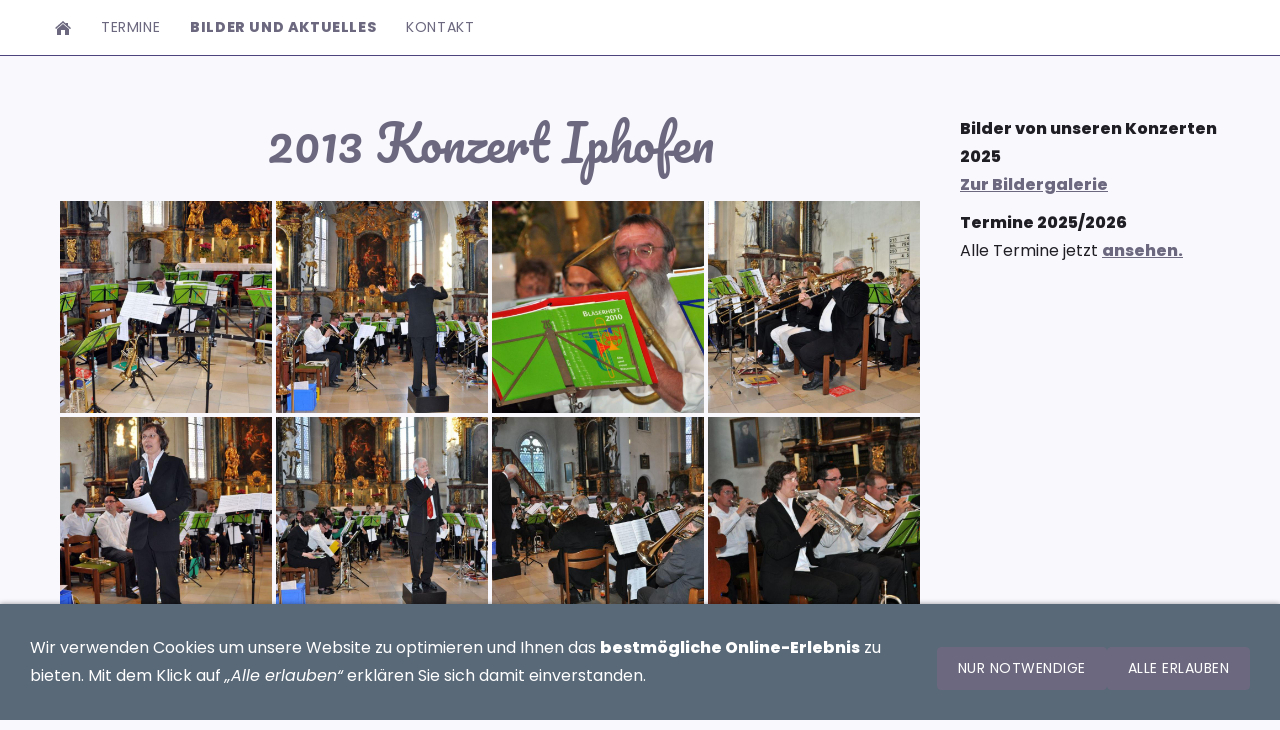

--- FILE ---
content_type: text/html; charset=utf-8
request_url: https://www.stiftung-conspirito.de/bilder/2013-konzert-iphofen.html
body_size: 2459
content:
<!DOCTYPE html>

<html class="sqr">
	<head>
		<meta charset="UTF-8">
		<title>2013 Konzert Iphofen</title>
		<meta name="viewport" content="width=device-width, initial-scale=1.0">
		<meta name="generator" content="SIQUANDO Pro (#6394-4586)">
		<link rel="stylesheet" href="../classes/plugins/ngpluginlightbox/css/">
		<link rel="stylesheet" href="../classes/plugins/ngplugintypography/css/">
		<link rel="stylesheet" href="../classes/plugins/ngplugincookiewarning/css/">
		<link rel="stylesheet" href="../classes/plugins/ngpluginlayout/ngpluginlayoutflexr/css/">
		<link rel="stylesheet" href="../classes/plugins/ngpluginparagraph/ngpluginparagraphpicturematrix/css/style.css">
		<link rel="stylesheet" href="../classes/plugins/ngpluginparagraph/ngpluginparagraphtext/css/sqrstyle.css">
		<script src="../js/jquery.js"></script>
		<script src="../classes/plugins/ngpluginlightbox/js/lightbox.js"></script>
		<script src="../classes/plugins/ngplugincookiewarning/js/"></script>
		<script src="../classes/plugins/ngpluginlayout/ngpluginlayoutflexr/js/dropdown.js"></script>
		<script src="../classes/plugins/ngpluginparagraph/ngpluginparagraphpicturematrix/js/picturematrix.js"></script>
		<style>
		<!--
ul.ngpicturematrixnav li a 
{
	background-color: #ffffff;
	border-color: #808080;
	color: #808080;
}

ul.ngpicturematrixnav li a.ngcurrent 
{
	background-color: #808080;
	color: #ffffff; 
}
		-->
		</style>
	</head>
	<body>
<a href="#content" class="sqrjumptocontent">Zum Inhalt springen</a>



<div id="outercontainer">

    <div id="filltop">

        

        
        
                    <div id="navplaceholder"></div>
        

                    <div id="navcontainer">
                                <div id="nav" class="sqrnav">

    <div>
        <a href="#" class="sqrnavhide">Navigation ausblenden</a>
        <a href="#" class="sqrnavshow">Navigation einblenden</a>
            </div>

    <ul>

        
        <li class="sqrnavhome"><a href="../" title="Stiftung con spirito"><span>Stiftung con spirito</span></a></li>
<li><a href="../termine/"><span>Termine</span></a></li>
<li class="active"><a href="./"><span>Bilder und Aktuelles</span></a></li>
<li><a href="../kontakt/"><span>Kontakt</span></a></li>

                            </ul>

</div>

                            </div>
        
        
        
        

    </div>

    <div id="contentcontainercontainer">
        <div id="contentcontainer" >
        
            <div id="contentbox">

                
                <div id="maincontainer">
                    <div id="main" class="sqrmain2colr sqrdesktopboxed">
                                                <div  id="content">
                                                            <div class="sqrallwaysboxed" >
                                    <h1>2013 Konzert Iphofen</h1>
                                                                    </div>
                                                        



<div class="sqrallwaysboxed " >


<a class="ngpar" id="ngparw7e280414072af248d00032081483455"></a>
	<div class="paragraph" style=""><ul data-maxitems="20" class="ngpicturematrix ngpicturematrix4cols">
<li ><a href="../images/pictures/w7e28050b23170028d459a18cbeefe6e/5b660415/dsc_0001.jpg" title="" data-nggroup="w7e280414072af248d00032081483455" class="gallery"><img alt="" src="../images/pictures/w7e28050b23170028d459a18cbeefe6e/5b660415/dsc_0001.jpg?w=768&amp;h=768&amp;r=3&amp;s=4e1391e6e4ae7adfd5556ff715731bb5c7c09da5"  width="768" height="768" style="" ></a></li>
<li ><a href="../images/pictures/w7e28050b23170028d459a18cbeefe6e/5b660415/dsc_0002.jpg" title="" data-nggroup="w7e280414072af248d00032081483455" class="gallery"><img alt="" src="../images/pictures/w7e28050b23170028d459a18cbeefe6e/5b660415/dsc_0002.jpg?w=768&amp;h=768&amp;r=3&amp;s=3d8bc2b583d6adb3b979bd5de15c04dc3215a259"  width="768" height="768" style="" ></a></li>
<li ><a href="../images/pictures/w7e28050b23170028d459a18cbeefe6e/5b660415/dsc_0003.jpg" title="" data-nggroup="w7e280414072af248d00032081483455" class="gallery"><img alt="" src="../images/pictures/w7e28050b23170028d459a18cbeefe6e/5b660415/dsc_0003.jpg?w=768&amp;h=768&amp;r=3&amp;s=1713fcefb59c046b88d7888907350c4c8a42c8ac"  width="768" height="768" style="" ></a></li>
<li ><a href="../images/pictures/w7e28050b23170028d459a18cbeefe6e/5b660415/dsc_0004.jpg" title="" data-nggroup="w7e280414072af248d00032081483455" class="gallery"><img alt="" src="../images/pictures/w7e28050b23170028d459a18cbeefe6e/5b660415/dsc_0004.jpg?w=768&amp;h=768&amp;r=3&amp;s=4ee863d1feac57702aae95827595fdec0a664e60"  width="768" height="768" style="" ></a></li>
<li ><a href="../images/pictures/w7e28050b23170028d459a18cbeefe6e/5b660415/dsc_0005.jpg" title="" data-nggroup="w7e280414072af248d00032081483455" class="gallery"><img alt="" src="../images/pictures/w7e28050b23170028d459a18cbeefe6e/5b660415/dsc_0005.jpg?w=768&amp;h=768&amp;r=3&amp;s=2764ab65868b2b4beee0caaa82279fda53afd33b"  width="768" height="768" style="" ></a></li>
<li ><a href="../images/pictures/w7e28050b23170028d459a18cbeefe6e/5b660415/dsc_0007.jpg" title="" data-nggroup="w7e280414072af248d00032081483455" class="gallery"><img alt="" src="../images/pictures/w7e28050b23170028d459a18cbeefe6e/5b660415/dsc_0007.jpg?w=768&amp;h=768&amp;r=3&amp;s=c33cb8fc412bf91627145e5aa154a3e5f0e7cfdc"  width="768" height="768" style="" ></a></li>
<li ><a href="../images/pictures/w7e28050b23170028d459a18cbeefe6e/5b660415/dsc_0008.jpg" title="" data-nggroup="w7e280414072af248d00032081483455" class="gallery"><img alt="" src="../images/pictures/w7e28050b23170028d459a18cbeefe6e/5b660415/dsc_0008.jpg?w=768&amp;h=768&amp;r=3&amp;s=ff0430cc1583ba20a5d7424022f27c4cf18ea273"  width="768" height="768" style="" ></a></li>
<li ><a href="../images/pictures/w7e28050b23170028d459a18cbeefe6e/5b660415/dsc_0011.jpg" title="" data-nggroup="w7e280414072af248d00032081483455" class="gallery"><img alt="" src="../images/pictures/w7e28050b23170028d459a18cbeefe6e/5b660415/dsc_0011.jpg?w=768&amp;h=768&amp;r=3&amp;s=ea8a48270235bc8f41b5b5a9777a662bbe8cd4f4"  width="768" height="768" style="" ></a></li>
<li ><a href="../images/pictures/w7e28050b23170028d459a18cbeefe6e/5b660415/dsc_0013.jpg" title="" data-nggroup="w7e280414072af248d00032081483455" class="gallery"><img alt="" src="../images/pictures/w7e28050b23170028d459a18cbeefe6e/5b660415/dsc_0013.jpg?w=768&amp;h=768&amp;r=3&amp;s=5fcca076a72e436f7f66f44ff79149e3e2a9549a"  width="768" height="768" style="" ></a></li>
<li ><a href="../images/pictures/w7e28050b23170028d459a18cbeefe6e/5b660415/dsc_0015.jpg" title="" data-nggroup="w7e280414072af248d00032081483455" class="gallery"><img alt="" src="../images/pictures/w7e28050b23170028d459a18cbeefe6e/5b660415/dsc_0015.jpg?w=768&amp;h=768&amp;r=3&amp;s=84e3964edb4e9960323aabd16d538f6b3f4d559d"  width="768" height="768" style="" ></a></li>
<li ><a href="../images/pictures/w7e28050b23170028d459a18cbeefe6e/5b660415/dsc_0016.jpg" title="" data-nggroup="w7e280414072af248d00032081483455" class="gallery"><img alt="" src="../images/pictures/w7e28050b23170028d459a18cbeefe6e/5b660415/dsc_0016.jpg?w=768&amp;h=768&amp;r=3&amp;s=0d1895bb5aa2d00c94b8e3364fc3e4101cd9a81b"  width="768" height="768" style="" ></a></li>
<li ><a href="../images/pictures/w7e28050b23170028d459a18cbeefe6e/5b660415/dsc_0022.jpg" title="" data-nggroup="w7e280414072af248d00032081483455" class="gallery"><img alt="" src="../images/pictures/w7e28050b23170028d459a18cbeefe6e/5b660415/dsc_0022.jpg?w=768&amp;h=768&amp;r=3&amp;s=18c2e9f2e8657fb78f3c0338c4efe9b742bf9154"  width="768" height="768" style="" ></a></li>
<li ><a href="../images/pictures/w7e28050b23170028d459a18cbeefe6e/5b660415/dsc_0025.jpg" title="" data-nggroup="w7e280414072af248d00032081483455" class="gallery"><img alt="" src="../images/pictures/w7e28050b23170028d459a18cbeefe6e/5b660415/dsc_0025.jpg?w=768&amp;h=768&amp;r=3&amp;s=60eb435967a1637f27f5e22076e158730c120c89"  width="768" height="768" style="" ></a></li>
<li ><a href="../images/pictures/w7e28050b23170028d459a18cbeefe6e/5b660415/dsc_0029.jpg" title="" data-nggroup="w7e280414072af248d00032081483455" class="gallery"><img alt="" src="../images/pictures/w7e28050b23170028d459a18cbeefe6e/5b660415/dsc_0029.jpg?w=768&amp;h=768&amp;r=3&amp;s=e91e3459b3da502acae9698a774ec4de1dbd4e9c"  width="768" height="768" style="" ></a></li>
<li ><a href="../images/pictures/w7e28050b23170028d459a18cbeefe6e/5b660415/dsc_0030.jpg" title="" data-nggroup="w7e280414072af248d00032081483455" class="gallery"><img alt="" src="../images/pictures/w7e28050b23170028d459a18cbeefe6e/5b660415/dsc_0030.jpg?w=768&amp;h=768&amp;r=3&amp;s=8037c77c27dc4aca93885a16332364bd0862ac9a"  width="768" height="768" style="" ></a></li>
<li ><a href="../images/pictures/w7e28050b23170028d459a18cbeefe6e/5b660415/dsc_0036.jpg" title="" data-nggroup="w7e280414072af248d00032081483455" class="gallery"><img alt="" src="../images/pictures/w7e28050b23170028d459a18cbeefe6e/5b660415/dsc_0036.jpg?w=768&amp;h=768&amp;r=3&amp;s=880f8e3313ec03c05733ba18ea698f4b266f784e"  width="768" height="768" style="" ></a></li>
<li ><a href="../images/pictures/w7e28050b23170028d459a18cbeefe6e/5b660415/dsc_0033.jpg" title="" data-nggroup="w7e280414072af248d00032081483455" class="gallery"><img alt="" src="../images/pictures/w7e28050b23170028d459a18cbeefe6e/5b660415/dsc_0033.jpg?w=768&amp;h=768&amp;r=3&amp;s=94a0e138d213e1f27d1a8fefbf52c97fe7c59a9c"  width="768" height="768" style="" ></a></li>

</ul>


<div class="clearfix"></div></div>


</div>











                        </div>
                                                    <div  id="sidebarright">
                                                                



<div class="sqrallwaysboxed " >


<a class="ngpar" id="ngparw7e280414071cb4d8500032081483455"></a>
	<div class="paragraph" style="">



<p><strong>Bilder von unseren Konzerten 2025</strong><br><a href="index.html">Zur Bildergalerie</a></p><p><strong>Termine 2025/2026<br></strong>Alle Termine jetzt <a href="../termine/">ansehen.</a></p>


<div class="clearfix"></div>
</div>


</div>











                                                            </div>
                        
                    </div>



                </div>


                
            </div>
        </div>
    </div>

            <div id="commoncontainer">
            <div id="common">

                
                                    <ul class="sqrcommonnav">
                                                    <li>
                                <a href="../common/info/impressum.html">Impressum</a>
                            </li>
                                                    <li>
                                <a href="../common/info/datenschutz.html">Datenschutz</a>
                            </li>
                                            </ul>
                
                                    <div class="ngcustomfooter">
                                            </div>
                
                
                
            </div>
        </div>
    
</div>


<div class="ngcookiewarning ngcookiewarningbottom" tabindex="-1">
	<div class="ngcookiewarningcontent">
	<div class="ngcookiewarningtext">
<p><span style="color:#ffffff">Wir verwenden Cookies um unsere Website zu optimieren und Ihnen das </span><span style="font-weight:bold;color:#ffffff">bestmögliche Online-Erlebnis</span><span style="color:#ffffff"> zu bieten. Mit dem Klick auf </span><span style="font-style:italic;color:#ffffff">„Alle erlauben“</span><span style="color:#ffffff"> erklären Sie sich damit einverstanden.</span></p>
	</div>
		<div class="ngcookiewarningbuttons">
			<button class="ngcookiewarningdecline">Nur notwendige</button>
						<button class="ngcookiewarningaccept">Alle erlauben</button>
		</div>
	</div>
</div>
	</body>
</html>	

--- FILE ---
content_type: text/css; charset=utf-8
request_url: https://www.stiftung-conspirito.de/classes/plugins/ngplugintypography/css/
body_size: 4146
content:
@import url("poppins.css");
@import url("pacifico.css");


img:-moz-loading {
    visibility: hidden;
}

a.ngpar {
    display: block;
    position: relative;
    top: -100px;
    visibility: hidden;
}

    select:focus,
    textarea:focus,
    input:focus
    {
        outline: none;
    }
    input[type=checkbox]:focus,
    input[type=radio]:focus
    {
        outline: auto;
    }

.sqpnavicon {
    width: 1.1em;
    height: 1.1em;
    display: inline-block;
    vertical-align: -0.18em;
    margin-right: 0.5em;
    border: 0;
    padding: 0;
}

.sqplinkicon {
    width: 1em;
    height: 1em;
    display: inline-block;
    vertical-align: -0.15em;
    margin-right: 0.2em;
    border: 0;
    padding: 0;
}


BODY {
	margin: 0;
	font: 16px Poppins,Verdana,Helvetica,sans-serif;
	color: #201e25;
	letter-spacing: 0px;
}

.clearfix {
	clear: both;
}

h1 {
	font: 48px Pacifico,Verdana,Helvetica,sans-serif;
	color: #6c687f;
    letter-spacing: 0px;
	margin: 0px 0 20px 0;
	line-height: 1.6;
    text-align: center;
}

h2 {
	font: 24px Poppins,Verdana,Helvetica,sans-serif;
	color: #201e25;
	text-transform: uppercase;
    letter-spacing: 0px;
	margin: 10px 0 10px 0;
	line-height: 1.6;
}

h3, h3>a {
	font: bold 16px Poppins,Verdana,Helvetica,sans-serif;
	color: #201e25;
	text-transform: uppercase;
    letter-spacing: 0px;
	margin: 10px 0 10px 0;
	line-height: 1.6;
	text-decoration: none;
}

h4 {
	font: 16px Poppins,Verdana,Helvetica,sans-serif;
	color: #201e25;
	text-transform: uppercase;
    letter-spacing: 0px;
	margin: 10px 0 10px 0;
	line-height: 1.6;
}

h5 {
	font: italic 16px Poppins,Verdana,Helvetica,sans-serif;
	color: #201e25;
    letter-spacing: 0px;
	margin: 10px 0 10px 0;
	line-height: 1.6;
}

h6 {
	font: 16px Poppins,Verdana,Helvetica,sans-serif;
	color: #201e25;
    letter-spacing: 0px;
	margin: 10px 0 10px 0;
	line-height: 1.6;
}

p {
	margin: 10px 0 10px 0;
	line-height: 1.75;
}

p a, .ngcontent a, a.nglink {
	font-weight: bold;
	
	
	
	color: #6c687f;
	text-decoration: underline;
}

p a:hover, .ngcontent a:hover, a.nglink:hover {
	font-weight: bold;
	
	font-style: normal;
	
	text-transform: none;
	
	color: #201e25;
	text-decoration: underline;
}

h3 a:hover {
	color: #201e25;
	text-decoration: underline;
}

img.picture {
	display: block;
	border: 0;
}

a:focus-visible img.picture {
    filter: brightness(50%) contrast(75%);
}

.paragraph {
	margin-bottom: 10px;
}

.sqrlinkpreview {
    position: absolute;
    top: 0;
    left: -9999px;
    width: 320px;
    background-color: #6c687f;
    color: #ffffff;
    border-radius: 10px;
    box-sizing: border-box;
    z-index: 1900;
    pointer-events: none;
    	filter: drop-shadow(0px 0px 5px rgba(0,0,0,0.5));
	transform: translate3d(0,0,0);
    }

.sqrlinkpreview a,
.sqrlinkpreview a:hover {
    color: #ffffff;
}

.sqrlinkpreviewbottom::after {
    content: "";
    position: absolute;
    bottom: 100%;
    left: 50%;
    margin-left: -6px;
    border-width: 6px;
    border-style: solid;
    border-color:  transparent transparent #6c687f transparent;
}

.sqrlinkpreviewtop::after {
    content: "";
    position: absolute;
    top: 100%;
    left: 50%;
    margin-left: -6px;
    border-width: 6px;
    border-style: solid;
    border-color:  #6c687f transparent transparent transparent;
}

.sqrlinkpreview>p {
    margin-left: 15px;
    margin-right: 15px;
}

.sqrlinkpreview>p:first-child {
    margin-top: 15px;

}

.sqrlinkpreview>p:last-child {
    margin-bottom: 15px;
}

.sqrlinkpreview>img {
    display: block;
    width: 100%;
    border-radius: 10px 10px 0px 0px;
}

.sqrlinkpreview>img:last-child {
    border-radius: 10px;
}

.sqrjumptocontent {
	border-color: #6c687f;
	border-width: 0px;
	border-style: solid;
	padding: 12px 24px 12px 24px;
	background: #6c687f;
	font: 14px Poppins,Verdana,Helvetica,sans-serif;
	color: #ffffff;

	letter-spacing: 0.5px;
	text-transform: uppercase;
	box-shadow: 0px 0px 5px rgba(0,0,0,0.5);
	border-radius: 4px;
	display: block;
	cursor: pointer;
    -webkit-appearance: none;
    text-decoration: none;
    position: absolute;
    z-index: 9999;
    top: -999px;
    outline: none;
}

.sqrjumptocontent:focus {
    top: 10px;
    left: 10px;
}


--- FILE ---
content_type: text/css
request_url: https://www.stiftung-conspirito.de/classes/plugins/ngplugintypography/css/pacifico.css
body_size: 144
content:
@font-face {
    font-family: 'Pacifico';
    font-style: normal;
    font-weight: normal;
    src: local('Pacifico'), local('Pacifico-Regular'), url(./../fonts/pacifico-regular-webfont.woff) format('woff');
    font-display: swap;
}